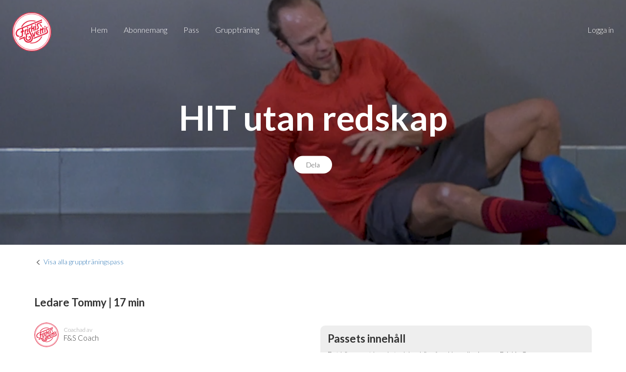

--- FILE ---
content_type: text/html; charset=utf-8
request_url: https://www.friskisgo.se/product/grouptraining/hit-utan-redskap-2
body_size: 24075
content:
<!DOCTYPE html PUBLIC "-//W3C//DTD XHTML 1.0 Transitional//EN" "http://www.w3.org/TR/xhtml1/DTD/xhtml1-transitional.dtd">
<html xmlns="http://www.w3.org/1999/xhtml" xml:lang="sv" lang="sv">
<head>
    <meta http-equiv="Content-Type" content="text/html; charset=utf-8" />
    <meta name="title" content="Friskis Go" />
<meta name="robots" content="index, follow" />
<meta name="description" content="" />
<meta name="keywords" content="" />
<meta name="language" content="sv" />

    <title>Friskis Go</title>

	<meta name="viewport" content="width=device-width, initial-scale=1, maximum-scale=1, user-scalable=no" />
	<meta name="apple-mobile-web-app-capable" content="yes" />

    <link rel="shortcut icon" href="/favicon_friskis.png" />
    
    <!-- Quantcast Choice. Consent Manager Tag v2.0 (for TCF 2.0) -->
    <script type="text/javascript" async=true>
    (function() {
      var host = window.location.hostname;
      var element = document.createElement('script');
      var firstScript = document.getElementsByTagName('script')[0];
      var url = 'https://cmp.quantcast.com'
        .concat('/choice/', 'xKrVrYPC3K4ua', '/', host, '/choice.js?tag_version=V2');
      var uspTries = 0;
      var uspTriesLimit = 3;
      element.async = true;
      element.type = 'text/javascript';
      element.src = url;
    
      firstScript.parentNode.insertBefore(element, firstScript);
    
      function makeStub() {
        var TCF_LOCATOR_NAME = '__tcfapiLocator';
        var queue = [];
        var win = window;
        var cmpFrame;
    
        function addFrame() {
          var doc = win.document;
          var otherCMP = !!(win.frames[TCF_LOCATOR_NAME]);
    
          if (!otherCMP) {
            if (doc.body) {
              var iframe = doc.createElement('iframe');
    
              iframe.style.cssText = 'display:none';
              iframe.name = TCF_LOCATOR_NAME;
              doc.body.appendChild(iframe);
            } else {
              setTimeout(addFrame, 5);
            }
          }
          return !otherCMP;
        }
    
        function tcfAPIHandler() {
          var gdprApplies;
          var args = arguments;
    
          if (!args.length) {
            return queue;
          } else if (args[0] === 'setGdprApplies') {
            if (
              args.length > 3 &&
              args[2] === 2 &&
              typeof args[3] === 'boolean'
            ) {
              gdprApplies = args[3];
              if (typeof args[2] === 'function') {
                args[2]('set', true);
              }
            }
          } else if (args[0] === 'ping') {
            var retr = {
              gdprApplies: gdprApplies,
              cmpLoaded: false,
              cmpStatus: 'stub'
            };
    
            if (typeof args[2] === 'function') {
              args[2](retr);
            }
          } else {
            if(args[0] === 'init' && typeof args[3] === 'object') {
              args[3] = Object.assign(args[3], { tag_version: 'V2' });
            }
            queue.push(args);
          }
        }
    
        function postMessageEventHandler(event) {
          var msgIsString = typeof event.data === 'string';
          var json = {};
    
          try {
            if (msgIsString) {
              json = JSON.parse(event.data);
            } else {
              json = event.data;
            }
          } catch (ignore) {}
    
          var payload = json.__tcfapiCall;
    
          if (payload) {
            window.__tcfapi(
              payload.command,
              payload.version,
              function(retValue, success) {
                var returnMsg = {
                  __tcfapiReturn: {
                    returnValue: retValue,
                    success: success,
                    callId: payload.callId
                  }
                };
                if (msgIsString) {
                  returnMsg = JSON.stringify(returnMsg);
                }
                if (event && event.source && event.source.postMessage) {
                  event.source.postMessage(returnMsg, '*');
                }
              },
              payload.parameter
            );
          }
        }
    
        while (win) {
          try {
            if (win.frames[TCF_LOCATOR_NAME]) {
              cmpFrame = win;
              break;
            }
          } catch (ignore) {}
    
          if (win === window.top) {
            break;
          }
          win = win.parent;
        }
        if (!cmpFrame) {
          addFrame();
          win.__tcfapi = tcfAPIHandler;
          win.addEventListener('message', postMessageEventHandler, false);
        }
      };
    
      makeStub();
    
      var uspStubFunction = function() {
        var arg = arguments;
        if (typeof window.__uspapi !== uspStubFunction) {
          setTimeout(function() {
            if (typeof window.__uspapi !== 'undefined') {
              window.__uspapi.apply(window.__uspapi, arg);
            }
          }, 500);
        }
      };
    
      var checkIfUspIsReady = function() {
        uspTries++;
        if (window.__uspapi === uspStubFunction && uspTries < uspTriesLimit) {
          console.warn('USP is not accessible');
        } else {
          clearInterval(uspInterval);
        }
      };
    
      if (typeof window.__uspapi === 'undefined') {
        window.__uspapi = uspStubFunction;
        var uspInterval = setInterval(checkIfUspIsReady, 6000);
      }
    })();
    </script>
    <!-- End Quantcast Choice. Consent Manager Tag v2.0 (for TCF 2.0) -->

    
    <style type="text/css">

    a, a:visited { color: #e31836; }
    a:hover { color: #ab1229; }
    input[type=submit], input[type=button] { background: #e31836; color: #fff; }
    input[type=submit]:hover, input[type=button]:hover { background: #ab1229; }
    input[type=submit].borderbutton, input[type=button].borderbutton, a.borderbutton { border: 2px solid #e31836; }
    input[type=submit].borderbutton:hover, input[type=button].borderbutton:hover, a.borderbutton:hover { border-color: #ab1229; }
    .subscriptions .subscription:hover .header { background: #ab1229; color: #fff; }
    .jcarousel-pagination a.active { background: #e31836; }
    #buy_dialog_progress_bar_status { background: #e31836; }
    #buy_dialog_progress_bar .dot.active { border-color: #e31836; background: #e31836; }

    </style>

    <meta property="og:title" content="Friskis Go | HIT utan redskap" />
    <meta property="og:description" content="
HIT är rejäl och tuff träning. Du håller hög intensitet och högt tempo.
Med add-on upplägg tränar du styrka, kondition, spänst, explosivitet och snabbhet.
Utan redskap med kroppen som belastning. 
" />
    <meta property="og:type" content="website" />
    <meta property="og:app_id" content="26013359906" />
    <meta property="og:image" content="https://shapelink-uploads.s3-eu-west-1.amazonaws.com/products/header/7ec1048ac1f0083d98a10b3fe1ee9854b1946437251e29964d05dda4344fad3c.png" />

        <!-- Google Tag Manager -->
    <script>(function(w,d,s,l,i){w[l]=w[l]||[];w[l].push({'gtm.start':
    new Date().getTime(),event:'gtm.js'});var f=d.getElementsByTagName(s)[0],
    j=d.createElement(s),dl=l!='dataLayer'?'&l='+l:'';j.async=true;j.src=
    'https://www.googletagmanager.com/gtm.js?id='+i+dl;f.parentNode.insertBefore(j,f);
    })(window,document,'script','dataLayer','GTM-NHN8GVG');</script>
    <!-- End Google Tag Manager -->
    
        <!-- Hotjar Tracking Code for www.friskisgo.se -->
    <script>
        (function(h,o,t,j,a,r){
            h.hj=h.hj||function(){(h.hj.q=h.hj.q||[]).push(arguments)};
            h._hjSettings={hjid:3240193,hjsv:6};
            a=o.getElementsByTagName('head')[0];
            r=o.createElement('script');r.async=1;
            r.src=t+h._hjSettings.hjid+j+h._hjSettings.hjsv;
            a.appendChild(r);
        })(window,document,'https://static.hotjar.com/c/hotjar-','.js?sv=');
    </script>
    <script type="text/javascript" src="https://ajax.googleapis.com/ajax/libs/jquery/1.6.2/jquery.min.js"></script>
<script type="text/javascript" src="https://code.jquery.com/ui/1.10.3/jquery-ui.js"></script>
<script type="text/javascript" src="https://js.stripe.com/v3/"></script>
<script type="text/javascript" src="/js/fancybox/jquery.easing-1.3.pack.js?v=2"></script>
<script type="text/javascript" src="/js/fancybox/jquery.fancybox-1.3.4.js?v=3"></script>
<script type="text/javascript" src="/js/sticky.js"></script>
<link rel="stylesheet" type="text/css" media="screen" href="https://code.jquery.com/ui/1.10.3/themes/smoothness/jquery-ui.css" />
<link rel="stylesheet" type="text/css" media="screen" href="https://maxcdn.bootstrapcdn.com/bootstrap/3.3.7/css/bootstrap.min.css" />
<link rel="stylesheet" type="text/css" media="screen" href="https://twiik-shop.b-cdn.net/css/jquery.fancybox-1.3.4.css" />
<link rel="stylesheet" type="text/css" media="screen" href="https://twiik-shop.b-cdn.net/css/style.css?v=11.css" />
<link rel="stylesheet" type="text/css" media="screen" href="https://twiik-shop.b-cdn.net/css/stripe.css" />
</head>

<body style="padding-bottom: 0px; margin-bottom: 0px;">
    <script type="text/javascript">
//<![CDATA[

	
	var $$ = jQuery.noConflict();
	
	addbox_fancy_appear = function(id)
	{
		$$('#' + id).show();
		setTimeout("$$.fancybox.center()",75);
	};
	
	addbox_fancy_switchoff = function(id)
	{
		$$('#' + id).fadeOut();
	};
	
	
//]]>
</script>        
        <!-- Google Tag Manager (noscript) -->
    <noscript><iframe src="https://www.googletagmanager.com/ns.html?id=GTM-NHN8GVG" height="0" width="0" style="display:none;visibility:hidden"></iframe></noscript>
    <!-- End Google Tag Manager (noscript) -->
    
    <a id="menu_button" href="#" onclick="$$('#mobile_menu_wrapper').fadeToggle(100); return false;"><img src="https://twiik-shop.b-cdn.net/images/menu.png" alt="Menu" /></a>
    <div id="mobile_menu_wrapper">
        <a id="menu_close_button" class="mobile" href="#" onclick="$$('#mobile_menu_wrapper').fadeToggle(100); return false;"><img src="https://twiik-shop.b-cdn.net/images/cross.png" alt="Cross" /></a>        
        <a id="logo" href="/" style="background: #ffffff url('https://shapelink-uploads.s3-eu-west-1.amazonaws.com/shops/applogo/96d2cf57d4af6ad85732de5aa855c2d24d2054de4985e0b73389a50d5b6acfe5.png') no-repeat center center; background-size: contain;"></a>
        
        <ul id="menu">
                        
            <li class="mobile"><a href="/">Hem</a></li>
                                                <li><a href="/subscription">Abonnemang</a></li>
                                                <li><a href="/workouts">pass</a></li>
                                    <li><a href="/grouptraining">Grupptr&auml;ning</a></li>
                        
                    </ul>

        <ul id="loginmenu">
                                    <li><script type="text/javascript">
//<![CDATA[

	
	$$(document).ready(function() {	
		$$("#fancybox_link_303930367").fancybox({
            onStart : function() {
                null
                
                fancyboxOnComplete = undefined;
                fancyboxOnClosed = undefined;
            },
			onComplete	: function() {
				null
                
                if (typeof fancyboxOnComplete === 'function')
                    fancyboxOnComplete();
			},
			onClosed : function() {
				null
                
                if (typeof fancyboxOnClosed === 'function')
                    fancyboxOnClosed();
			},
			
	        
		    
	        centerOnScroll: false,
			transitionIn : 'fade',
			transitionOut : 'fade',
			scrolling : 'no'
		});
	});
	
	
//]]>
</script><a id="fancybox_link_303930367" href="https://www.friskisgo.se/sv/friskis/selectassociation">Logga in</a></li>
                    </ul>
        
        <script type="text/javascript">
        
        $$(document).ready(function() {
            $$(".fancybox").fancybox({
    			transitionIn : 'fade',
    			transitionOut : 'fade'
            });
            
            $$("#campaign_code_form").submit(function() {
                if($$('#campaign_code').val() == '')
                {
                    $$('#campaign_code_error').show().html('Du måste fylla i en kod');
                }
                else
                {
                	$$('#campaign_code_error').hide();
                	
                    $$.ajax({
                        url: '/sv/start/campaigncode',
                        type: 'POST',
                        data: $$("#campaign_code_form").serializeArray(),
                        async: false,
                        success: function (html) {
                        	$$.fancybox({
                                type: 'html',
                         	    content: '<div style="width: 300px; padding: 50px 0px; text-align: center;"><p><img src="https://twiik-shop.b-cdn.net/images/ok48.png" style="height: 48px;" /></p>' + html + '</div>'
                            });

                        	setTimeout("location.reload();", 2000);
                        },
                        error: function (error) {
                            $$('#campaign_code_error').show().html(error.responseText);
                        }
                    });
                }
                
                return false;
        	});
        });

        </script>
    </div>

    <div style="display: none;">
        <div id="codeinput" style="width: 500px; text-align: center;">
            <h3 style="margin-bottom: 20px;">Har du en kod?</h3>
            
            <p>L&aring;s upp rabatter eller visst inneh&aring;ll i butiken</p>
            
            <p style="color: red; display: none" id="campaign_code_error"></p>
            
            <form id="campaign_code_form">
                <div class="form-group" style="margin-bottom: 20px;"><input type="text" name="campaign_code" id="campaign_code" value="" class="form-control" placeholder="Fyll i din kod h&auml;r" style="width: 300px; margin: 0px auto;" /></div>

                <input type="submit" name="commit" value="ok" />            </form>
        </div>
    </div>

    
<div id="header" style="background: url('https://shapelink-uploads.s3-eu-west-1.amazonaws.com/products/header/7ec1048ac1f0083d98a10b3fe1ee9854b1946437251e29964d05dda4344fad3c.png') no-repeat center center; background-size: cover; margin-bottom: 0px;">
    <div id="header_overlay"></div>

    <div id="header_title">
        <h1 style="margin: 0px;">HIT utan redskap</h1>

        <div style="margin: 40px 0px -55px;"><a id="share_button_55091406239219" class="share_button" href="#">Dela</a><script type="text/javascript">
//<![CDATA[

        
    jQuery('#share_button_55091406239219').click(function() {
        if (navigator.share) 
        {
            navigator.share({
                title: 'HIT utan redskap',
                url: 'https://www.friskisgo.se/product/grouptraining/hit-utan-redskap-2'
            });
        } 
        else 
        {
            jQuery.fancybox({
                href: '#share_dialog_55091406239219'
            });
        }
    });
        
    function copyToClipboard(text) {
        var temp = jQuery('<input>');
        jQuery('body').append(temp);
        temp.val(text).select();
        document.execCommand('copy');
        temp.remove();
        
        alert('L&auml;nken har kopierats');
    }
    
    
//]]>
</script>    
    <div style="display: none;">
        <div id="share_dialog_55091406239219" class="share_dialog">
            <ul>
                <li><a target="_blank" href="https://www.facebook.com/dialog/share?app_id=26013359906&amp;href=https://www.friskisgo.se/product/grouptraining/hit-utan-redskap-2">Dela p&aring; Facebook</a></li>
                <li><a target="_blank" href="https://twitter.com/intent/tweet?text=https://www.friskisgo.se/product/grouptraining/hit-utan-redskap-2">Dela p&aring; Twitter</a></li>
                <li><a href="mailto:?body=https://www.friskisgo.se/product/grouptraining/hit-utan-redskap-2" target="_blank">Dela i  mail</a></li>
                <li><a href="#" onclick="copyToClipboard(&quot;https://www.friskisgo.se/product/grouptraining/hit-utan-redskap-2&quot;); return false;">Kopiera l&auml;nken</a></li>
            </ul>
        </div>
    </div>   
    
    <style type="text/css">
    
    .share_button
    {
    	display: inline-block;
	    background: #fff;
	    background: #fff;    	 	
    	padding: 0px 25px;
        line-height: 36px;
    	border-radius: 18px;
    	color: #444;
    }
    
    .share_button:hover, .share_button:focus
    {
	    text-decoration: none;
    	color: #000;
    }
    
    .share_dialog
    {
	    width: 300px;
    	text-align: center;
    }
    
    .share_dialog ul
    {
	    list-style-type: none;
    	width: 100%;
    	padding: 0px;
    	margin: 0px;
    }
    
    .share_dialog ul li
    {
	    list-style-type: none;
    	padding: 5px;
    }
    
    .share_dialog ul li a 
    {
	    display: block; 
	    text-align: center;
    	wifth: 100%;
    	padding: 3px 0px;
    	border: 1px solid #ddd;
    	border-radius: 3px;
    	color: #222;
    }
    
    .share_dialog ul li a:hover
    {
	    border-color: #aaa;
    	text-decoration: none;
    	color: #000;
    	background: #f9f9f9;
    }
    
    </style> 
    
    </div>
    </div>
</div>

<div class="container top_25 bottom_50">
    <div class="row">
        <div class="col-md-12">
            <img style="height: 16px; margin-bottom: 2px;" src="https://twiik-shop.b-cdn.net/images/prev.png" alt="Prev" /> <a href="/grouptraining">Visa alla grupptr&auml;ningspass</a></p>
        </div>
    </div>
</div>

<div class="bottom_100">
    <div class="container">
        <div class="row">
            <div class="col-md-12">
                <h2 style="margin-bottom: 35px;">Ledare Tommy | 17 min</h2>
            </div>
        </div>
    
        <div class="row">
            <div class="col-md-6">
                <div class="coach" style="margin-bottom: 30px;">
                    <img class="profile_image" src="https://twiik-uploads.b-cdn.net/users/original/37f907799f82e551ac748befaa4d03b0846ae435447ff6cf571d927e51531922.png?class=square200" alt="37f907799f82e551ac748befaa4d03b0846ae435447ff6cf571d927e51531922" />                    <p>Coachad av</p>
                    F&S Coach                </div>

                <h6>Beskrivning</h6>

                <div><ul>
<li>HIT &auml;r rej&auml;l och tuff tr&auml;ning. Du h&aring;ller h&ouml;g intensitet och h&ouml;gt tempo.</li>
<li>Med add-on uppl&auml;gg tr&auml;nar du styrka, kondition, sp&auml;nst, explosivitet och snabbhet.</li>
<li>Utan redskap med kroppen som belastning. </li>
</ul></div>


                                
                                
                                
                            </div>

            <div class="col-md-6">
                <div class="workout_player" style="margin-bottom: 10px;">
                                        <h2 style="margin-bottom: 10px;">Passets inneh&aring;ll</h2>

                    <p style="margin: 0px">Det h&auml;r passet kan du ta del av h&auml;r p&aring; webben eller i appen Friskis Go.</p>
                    
                    
                        
                                                
                        
                        <h6 style="margin-top: 30px;">Videopass</h6>

                        <table cellspacing="0" cellpadding="0" style="width: 100%;">
                        <tr>
                                                                                    <td>
                                                                <a class="vimeovideo" href="#" onclick="alert('Du måste vara inloggad i Frikis Go för att kunna visa utföra det här passet,'); return false;"><img style="width: 300px; max-width: 100%;" src="https://vz-9b02364b-cea.b-cdn.net/17050d67-74ec-4b3d-ab78-a20354327faa/thumbnail.jpg" alt="Thumbnail" /><span class="playbutton"></span></a>                            </td>
                                                    </tr>
                        </table>

                        
                        
                        
                                    </div>

                                <div class="workout_player" style="margin-bottom: 10px;">
                    <h6>Logga in h&auml;r</h6>
                    <p>Du med giltigt medlemsskap och tr&auml;ningskort p&aring; minst 1 m&aring;nad har tillg&aring;ng till det digitala tr&auml;ningsutbudet</p>
                    <p style="margin-bottom: 20px;"><script type="text/javascript">
//<![CDATA[

	
	$$(document).ready(function() {	
		$$("#fancybox_link_534609420").click(function() {
			$$.fancybox({
				href : 'https://www.friskisgo.se/sv/friskis/selectassociation',
				onStart : function() {
					null
					
					fancyboxOnComplete = undefined;
					fancyboxOnClosed = undefined;
				},
				onComplete : function() {
					null
					
					if (typeof fancyboxOnComplete === 'function')
					    fancyboxOnComplete();
				},
				onClosed : function() {
					null
					
					if (typeof fancyboxOnClosed === 'function')
					    fancyboxOnClosed();
				},
				
	            
		        
	            centerOnScroll: false,
				transitionIn : 'fade',
				transitionOut : 'fade',
				scrolling : 'no'
			});
		});
	});
	
	
//]]>
</script><input id="fancybox_link_534609420" value="Logga in" type="button" onclick="document.location.href='#';" /></p>

                    <h6>Finns inte Friskis d&auml;r du bor?</h6>
                    <p>Du kan bli Friskis Go-abonnent till en kostnad av 99kr per m&aring;nad. D&aring; f&aring;r du tillg&aring;ng till massor av bra pass och program i appen Friskis Go och videopassen h&auml;r p&aring; sidan.</p>
                    <p><input value="K&ouml;p abonnemang" type="button" onclick="document.location.href='/subscription';" /></p>
                    <p style="margin-bottom: 0px; font-size: 11px; color: #666;">Ingen bindningstid, ingen upps&auml;gningstid.</p>
                </div>
                
                <div class="workout_player">
                    <p>Ladda ner appen f&ouml;r b&auml;sta upplevelse</p>

                    <a target="_blank" href="https://itunes.apple.com/se/app/id1586939118"><img title="Iphone app in App Store" style="height: 40px;" src="https://twiik-shop.b-cdn.net/images/app_store_large.png" alt="App_store_large" /></a> &nbsp;
                    <a target="_blank" href="https://play.google.com/store/apps/details?id=se.friskis.go"><img title="Iphone app in App Store" style="height: 40px;" src="https://twiik-shop.b-cdn.net/images/android_play_store_large.png" alt="Android_play_store_large" /></a>                </div>
            </div>
        </div>
    </div>
</div>


    <div id="footer">
        <p>Kanalen &auml;r producerad av</p>
        
        
        <p style="margin-bottom: 30px;"><img style="height: 80px;" src="https://twiik-shop.b-cdn.net/images/friskis_white.png" alt="Friskis_white" /></p>

        <p style="margin-bottom: 30px; font-size: 12px;">Powered by <a style="color: rgba(255,255,255,0.8);" href="https://www.twiik.me">Twiik</a></p>
        
        <div style="margin-bottom: 30px;"><div style="background: rgba(255,255,255,0.25); display: inline-block; width: 300px; height: 1px;"></div></div>
        
        <p>&copy; 2026 Friskis & Svettis</p>
        
        <p>Org nr: 843001-3501</p>
        
        <p>
            F&ouml;r fr&aring;gor eller synpunkter p&aring; inneh&aring;llet i Friskis Go mejla <a href="mailto:onlinetraning@friskissvettis.se" style="color: rgba(255,255,255,0.8);">onlinetraning@friskissvettis.se</a>
        </p>

            </div>

    <!-- Global site tag (gtag.js) - Google Analytics -->
    <script async src="https://www.googletagmanager.com/gtag/js?id=UA-199842-29"></script>
    <script>
      window.dataLayer = window.dataLayer || [];
      function gtag(){dataLayer.push(arguments);}
      gtag('js', new Date());

      gtag('config', 'UA-199842-29');
          </script>
    
    </body>

</html>

--- FILE ---
content_type: text/css
request_url: https://twiik-shop.b-cdn.net/css/style.css?v=11.css
body_size: 4078
content:
@import 'https://fonts.googleapis.com/css2?family=Lato:ital,wght@0,100;0,300;0,400;0,700;0,900;1,100;1,300;1,400;1,700;1,900&display=swap';html{position:relative;min-height:100%}body{font-family:Lato,Arial,sans-serif;font-weight:300;padding-bottom:40px;margin-bottom:60px;font-size:14px;overscroll-behavior-y:none}#desktop_header{opacity:0;position:fixed;top:0;left:0;right:0;z-index:1000;height:0;padding:25px;transition:all .2s ease-in-out;overflow:hidden;color:#fff}#desktop_header.active{opacity:100;background:rgba(0,0,0,.75);height:auto}#desktop_header span{font-size:24px;line-height:46px;margin-right:20px}#desktop_header input{float:right}#desktop_header_logo{display:inline-block;width:50px;height:50px;border-radius:50%;overflow:hidden;padding:5px;margin-right:10px;vertical-align:bottom}#footer{background:#333;text-align:center;padding:80px 0;color:rgba(255,255,255,.5)}#footer .social_icons a{margin:0 5px}#footer .social_icons a img{height:35px}h1,h2,h3,h4,h5,h6{margin-top:0;font-weight:600}h6{font-size:16px}#header{height:500px;margin-bottom:75px}#header_overlay{position:absolute;top:0;left:0;right:0;height:500px;z-index:1;background:rgba(0,0,0,.3)}#logo{position:absolute;top:25px;left:25px;background:#fff;width:80px;height:80px;border-radius:50%;z-index:2;overflow:hidden}#logo:hover{box-shadow:0 0 10px rgba(0,0,0,.5)}#menu,#loginmenu{position:absolute;z-index:2;list-style-type:none;padding:0;margin:0}#menu{top:25px;left:170px}#loginmenu{top:25px;right:10px}#menu li,#loginmenu li{display:inline-block;padding:0;margin:0 15px}#menu li a,#loginmenu li a{display:inline-block;color:#fff;font-size:16px;padding:25px 0 5px;text-decoration:none}#menu li a::first-letter,#loginmenu li a::first-letter{text-transform:uppercase}#menu li a:hover,#loginmenu li a:hover{color:#000}#menu li.selected a,#loginmenu li.selected a{border-bottom:3px solid rgba(255,255,255,.5)}#menu li.selected a:hover,#loginmenu li.selected a:hover{border-bottom:3px solid rgba(0,0,0,.5)}#header_title{position:absolute;top:250px;left:100px;right:100px;text-align:center;z-index:2;transform:translateY(-50%)}#header_title h1{color:#fff;font-weight:600;font-size:71px;margin-bottom:10px}#header_title p{color:#fff;font-size:26px;margin-bottom:30px}#header_title span{display:inline-block;background:rgba(255,255,255,.8);color:#000;line-height:30px;font-size:13px;border-radius:15px;padding:0 20px;margin:40px 0 -60px}#header_title span img{height:16px;width:16px;margin:0 2px 3px 0}#header_title span a{}#header_title span a:hover{text-decoration:none;color:#000}#menu_button{display:none}.mobile{display:none}@media(max-width:767px){.mobile{display:block}#menu_button,#menu_close_button{display:block;position:absolute;top:15px;left:15px;z-index:50}#menu_button img,#menu_close_button img{width:36px;height:36px}#desktop_header,.desktop{display:none}#header,#header_overlay{height:300px;margin-bottom:50px}#header_title{top:150px;left:10px;right:10px}#header_title h1{font-size:32px}#header_title p{font-size:20px;margin-bottom:20px}#loginmenu{top:10px}#loginmenu li{margin:0 15px 0 0}#loginmenu li a{line-height:32px;font-size:14px}#mobile_menu_wrapper{display:none;position:fixed;top:0;left:0;right:0;bottom:0;background:#333;z-index:100;text-align:center;padding:20px}#logo{position:relative;margin:0 auto 50px;top:0;left:0}#menu,#loginmenu{position:static;border-bottom:1px solid rgba(255,255,255,.25);width:90%;margin:0 auto;padding:10px 0}#menu li,#loginmenu li{display:block}#menu li a,#loginmenu li a{line-height:40px;font-size:16px;font-weight:600}}input[type=submit],input[type=button],button{border:none;padding:10px 50px;line-height:26px;font-size:18px;border-radius:23px;-webkit-appearance:none;outline:none}input[type=submit].grey,input[type=button].grey,input[type=submit][disabled=disabled],button.disabled{background:#666}input[type=button].faceboob_button{background:#4867ad url(/images/facebook_icon.png)no-repeat 30px;padding-left:60px}input[type=button].faceboob_button:hover{background-color:#2c498c}input[type=submit]:disabled,input[type=button]:disabled{background:#ccc}input[type=submit].borderbutton,input[type=button].borderbutton,a.borderbutton{display:inline-block;line-height:26px;font-size:18px;color:#000;background:0 0;padding:8px 48px;border-radius:23px;-webkit-appearance:none;outline:none}input[type=submit].borderbutton:hover,input[type=button].borderbutton:hover,a.borderbutton:hover{text-decoration:none}input[type=submit].borderbutton:disabled,input[type=button].borderbutton:disabled{border:2px solid #ccc;color:#666}h2{font-size:22px;margin-bottom:20px}ul.fact_icons{list-style-type:none;padding:0;margin:0 0 20px}ul.fact_icons li{list-style-type:none;display:inline-block;padding:0 20px 7px 0;margin:0;white-space:nowrap;font-size:13px;font-weight:600}ul.fact_icons li img{height:16px;width:16px;margin:0 4px 2px 0}.coach{font-size:15px}.coach p{color:#999;font-size:12px;margin:0 0 -2px}.coach .profile_image{float:left;height:50px;width:50px;border-radius:50%;margin:-6px 10px 0 0}.included_table{list-style-type:none;width:calc(100% + 20px);table-layout:fixed;margin:-10px;padding:0}.included_table .item{float:left;display:table;list-style-type:none;width:calc(50% - 20px);font-size:16px;border-radius:8px;position:relative;overflow:hidden;margin:10px}.included_table .item div{display:table-cell;background:rgba(0,0,0,.25);text-align:center;color:#fff;height:150px;vertical-align:middle;text-shadow:0 0 5px #000}.included_table .item div:hover{background:rgba(0,0,0,.35)}div.image_panel{height:150px;border-radius:10px;margin-bottom:20px}.align_center{text-align:center}.top_25{padding-top:25px}.top_50{padding-top:50px}.top_75{padding-top:50px}.top_100{padding-top:100px}.bottom_25{padding-bottom:25px}.bottom_50{padding-bottom:50px}.bottom_75{padding-bottom:75px}.mobile_top_50{padding-top:25px}.bottom_100{padding-bottom:100px}#mobile_buy_button{display:none}@media(min-width:769px){.desktop_center{text-align:center}.desktop_right{text-align:right}.desktop_left{text-align:left}}@media(max-width:768px){h2{font-size:28px}.top_50{padding-top:25px}.top_100{padding-top:50px}.bottom_50{padding-bottom:25px}.bottom_75{padding-bottom:50px}.bottom_100{padding-bottom:50px}#mobile_buy_button{display:block;position:fixed;bottom:15px;left:0;right:0;text-align:center;z-index:1000}.mobile_top_50{margin-top:50px}.mobile_bottom_10{margin-bottom:10px}.desktop{display:none}.mobile_center{text-align:center}.mobile_right{text-align:right}.mobile_left{text-align:left}}span.dot{display:inline-block;height:8px;width:8px;border-radius:4px;margin-right:6px;background:#666}#buy_dialog_wrapper{display:none;position:fixed;top:0;left:0;right:0;bottom:0;background:rgba(255,255,255,.75);z-index:2000}#buy_dialog_content{position:fixed;top:50%;left:50%;height:750px;width:600px;max-width:100%;margin-top:-375px;margin-left:-300px;background:#222;z-index:2000;border-radius:20px}#buy_dialog_positioner{position:relative;height:100%}#buy_dialog_close_button{position:absolute;top:15px;right:15px;z-index:2000}#buy_dialog_close_button img{height:25px}#buy_dialog_logo{position:absolute;top:25px;left:50%;margin-left:-25px;width:50px;height:50px;border-radius:50%;z-index:1;overflow:hidden;box-shadow:0 0 5px rgba(255,255,255,.5)}#buy_dialog_logo img{position:absolute;top:25px;left:25px;max-width:46px;max-height:46px;z-index:2;transform:translate(-50%,-50%)}#buy_dialog_progress{position:absolute;top:115px;left:50%;width:80%;color:#fff;transform:translate(-50%,0)}#buy_dialog_progress_bar{position:relative;height:15px}#buy_dialog_progress_bar_status{position:absolute;height:3px;width:0%;transition:all .5s ease-in-out;z-index:10}#buy_dialog_progress_bar .dot{position:absolute;top:-4px;height:11px;width:11px;background:#c4c4c4;border-radius:50%;transition:all .5s ease-in-out;box-shadow:0 0 5px rgba(255,255,255,.5);z-index:5}#buy_dialog_progress table{width:100%;border-spacing:0;border-collapse:collapse;font-size:12px}#buy_dialog_progress table td{white-space:nowrap}#buy_dialog_scroller{position:absolute;top:160px;left:10px;right:10px;bottom:10px;border-radius:10px;background:#fff;padding:15px;overflow:auto;text-align:center;z-index:1}#buy_dialog_scroller h2{font-size:22px;margin-top:10px}#buy_dialog_loader{display:none;position:absolute;top:160px;left:10px;right:10px;bottom:10px;border-radius:10px;background:rgba(255,255,255,.9)url(/images/loading.gif)no-repeat 50%;z-index:2}.checkout_product_image{display:inline-block;width:250px;height:160px;background-size:cover;border-radius:10px;margin:0 auto 25px;position:relative;overflow:hidden;box-shadow:0 5px 10px rgba(0,0,0,.25)}.checkout_product_image span{position:absolute;left:10px;right:10px;top:50%;transform:translate(0,-50%);color:#fff;z-index:2;text-shadow:0 0 2px #000;font-weight:700;font-size:16px;text-align:center}.checkout_product_image div{position:absolute;top:0;left:0;right:0;bottom:0;z-index:2;background:rgba(0,0,0,.25)}.twiik_form_group .form-group{float:left;width:50%}.twiik_form_group .form-group:first-child{padding-right:5px}.twiik_form_group .form-group:last-child{padding-left:5px}@media(max-width:599px){.twiik_form_group .form-group,.twiik_form_group .form-group:first-child,.twiik_form_group .form-group:last-child{float:none;width:100%;padding:0}}@media(max-width:599px),(max-height:749px){#buy_dialog_progress{width:95%;max-width:480px}#buy_dialog_content{top:0;left:0;right:0;bottom:0;border-radius:0;margin:auto;height:auto;width:auto}#buy_dialog_scroller{max-width:550px;margin:0 auto}}ol li span{float:left;height:20px;width:20px;text-align:center;line-height:20px;color:#fff;background:#4b39f4;border-radius:50%;font-size:12px;margin-right:5px;margin-bottom:10px}.subscriptions{display:table;margin:0 auto -20px;max-width:calc(100% + 40px);border-spacing:20px;table-layout:fixed}.subscriptions .subscription{display:table-cell;background:#fff;border-radius:10px;padding:25px 25px 200px;text-align:left;vertical-align:top;box-shadow:0 5px 20px rgba(0,0,0,.2);width:366.656px;overflow:hidden;text-align:center;position:relative}.subscriptions .subscription h2{margin:0 0 8px;font-weight:400;font-size:30px}.subscriptions .subscription h3{font-size:30px;margin:0 0 20px}.subscriptions .subscription h3 span{font-size:12px;font-weight:400}.subscriptions .subscription p{margin-bottom:25px}.subscriptions .subscription .button_wrapper{position:absolute;bottom:25px;left:25px;right:25px;border-top:1px solid #e6e6e6;text-align:center;padding-top:25px}.subscription ul{padding:0;margin:0 0 20px;list-style-type:none}.subscription ul li{padding:0 0 5px;margin:0;font-size:15px}.subscription ul li.grey{color:#bbb;text-decoration:line-through}@media(max-width:999px){.subscriptions .subscription{display:block;margin-bottom:25px}}ul.table_view{display:table;table-layout:fixed;width:100%;border-spacing:40px;padding:0}ul.table_view li{display:table-cell;text-align:center}ul.table_view li .image{width:450px;max-width:100%;margin:0 auto;line-height:200px;color:#fff;border-radius:10px;font-size:22px;text-transform:uppercase;margin-bottom:20px;cursor:pointer;text-shadow:0 0 4px #000}ul.table_view li p{margin:0 auto 20px}ul.table_view li p.product_type_text{line-height:1.5em;height:4.5em;max-width:450px;overflow:hidden}@media(max-width:767px){ul.table_view{display:block;border-spacing:0}ul.table_view li{display:block;margin-bottom:20px}ul.table_view li .image{width:100%}}ul.bootcamps{list-style-type:none;width:calc(100% + 20px);margin:0 -10px;padding:0;text-align:center}ul.ptonlines{list-style-type:none;padding:0;text-align:center;display:table;border-spacing:20px;table-layout:fixed;margin-bottom:-20px}ul.bootcamps li{display:inline-block;list-style-type:none;width:calc(50% - 25px);margin:10px;background:#fff;border-radius:10px;overflow:hidden;box-shadow:0 3px 5px rgba(0,0,0,.25);font-size:14px;text-align:left;vertical-align:top;cursor:pointer}ul.ptonlines li{display:table-cell;list-style-type:none;width:calc(50% - 25px);background:#fff;border-radius:10px;overflow:hidden;box-shadow:0 3px 5px rgba(0,0,0,.25);font-size:14px;text-align:left;vertical-align:top;cursor:pointer}ul.ptonlines li.placeholder{box-shadow:none}ul.bootcamps li li,ul.ptonlines li li{box-shadow:none;width:auto;margin:inherit}ul.bootcamps li .image{height:275px;position:relative}ul.ptonlines li .image{height:200px;position:relative}ul.bootcamps li .image .overlay,ul.ptonlines li .image .overlay{position:absolute;background:rgba(0,0,0,.3);top:0;left:0;right:0;bottom:0}ul.bootcamps li .image .status_wrapper{position:absolute;left:10px;bottom:10px;text-align:center}ul.bootcamps li .image .status_wrapper span{box-shadow:0 0 5px rgba(255,255,255,.3)}ul.bootcamps li .image .status_wrapper p{margin:0 0 5px;color:#fff;text-shadow:0 0 2px #000}ul.bootcamps li .image .period{display:inline-block;line-height:24px;border-radius:12px;padding:0 15px;background:#fff853;color:#000;font-weight:700}ul.bootcamps li .image .active{background:#000;color:#fff}ul.bootcamps li .image .ended{background:#ec4a3e;color:#fff}ul.bootcamps li:hover .image .overlay{background:rgba(0,0,0,.1)}ul.bootcamps li .image h3{position:absolute;top:50%;left:15px;right:15px;z-index:2;text-align:center;color:#fff;font-size:42px;transform:translateY(-50%);margin:0;text-shadow:0 0 3px rgba(0,0,0,.5)}ul.bootcamps li a,ul.ptonlines li a{color:#000}ul.bootcamps li a:hover{text-decoration:none}ul.bootcamps li .fact_icons{margin:-2px 0 3px;padding-bottom:0}ul.bootcamps li .fact_icons li{font-size:13px;border-radius:0;margin:2px 12px 2px 0;padding:0;box-shadow:none}ul.bootcamps .text{height:80px}ul.ptonlines h3{padding-right:120px}ul.ptonlines .coach_image{height:100px;width:100px;border-radius:50%;border:4px solid #fff;position:absolute;bottom:-54px;right:25px;background:#fff}ul.ptonlines td{vertical-align:top}ul.ptonlines ul.included{display:block;margin:10px 0 0;padding:7px 0 0;border-top:1px solid #e6e6e6}ul.ptonlines ul.included li{padding:3px 5px 0 18px;margin:0;box-shadow:none;display:inline-block;width:calc(33.33% - 5px);background-repeat:no-repeat;background-position:0 2px;background-size:16px;border-radius:0;font-size:12px;box-sizing:border-box}@media(max-width:1250px){ul.bootcamps li{width:calc(50% - 20px)}}@media(max-width:767px){ul.bootcamps li{width:calc(100% - 20px)}ul.bootcamps li .image{height:225px}ul.bootcamps li .image h3{font-size:26px}ul.bootcamps .text{height:120px}ul.ptonlines{display:block;table-layout:auto;border-spacing:0;margin-bottom:40px}ul.ptonlines li{display:block;width:calc(100% - 20px);margin:20px 10px}ul.ptonlines li .image{height:150px}ul.ptonlines .coach_image{height:80px;width:80px;border-radius:50%;border:4px solid #fff;position:absolute;bottom:-44px;right:10px}ul.ptonlines h3{padding-right:90px}ul.ptonlines ul.included li{width:calc(50% - 5px)}}ul.programs{list-style-type:none;width:calc(100% + 20px);margin:0 -10px 50px;padding:0}ul.programs li{float:left;list-style-type:none;width:calc(33.333333% - 20px);margin:10px 10px 25px;background:#fff;overflow:hidden;font-size:14px}ul.programs li .image{width:100%;border-radius:10px;height:175px;margin-bottom:10px;position:relative}ul.programs li .image ul{position:absolute;right:20px;bottom:15px}ul.programs li .image ul li{float:none;width:inherit;background:0 0;overflow:visible;text-align:right;margin:0 0 5px}ul.programs li .image ul li span{display:inline-block;background:#fff;color:#000;font-size:12px;line-height:22px;border-radius:11px;padding:0 10px;box-shadow:0 0 5px rgba(0,0,0,.5)}ul.programs li a{color:#000}ul.programs li a:hover{text-decoration:none}ul.programs li a:hover .image{box-shadow:inset 0 0 0 1e3px rgba(0,0,0,.3)}ul.programs li a h3{font-size:16px;margin:0 0 5px;max-height:34px;overflow:hidden}ul.programs li a .info{height:54px;border-radius:0}@media(max-width:768px){ul.programs{width:calc(100% + 10px);margin:0 -5px 50px}ul.programs li{width:calc(50% - 10px);margin:5px;font-size:12px;line-height:1.1}ul.programs li a h3{font-size:13px}ul.programs li .image{height:100px}ul.programs li .image ul{position:absolute;right:10px;bottom:5px}ul.programs li .image ul li span{font-size:10px;line-height:16px;border-radius:8px;padding:1px 5px}}.subscription{display:inline-block;width:250px;background:#fff;border-radius:10px;padding:20px;text-align:left;vertical-align:top;box-shadow:0 5px 30px rgba(0,0,0,.2);margin:0 10px 50px;text-align:center}ul.coach_list{margin:0;padding:0;list-style-type:none}ul.coach_list li{list-style-type:none;text-align:center}ul.coach_list li div{padding-top:20px;margin-bottom:25px}ul.coach_list li div img{height:180px;width:180px;border-radius:50%;margin:0 auto;border:10px solid #fff;box-shadow:0 0 20px rgba(0,0,0,.1)}ul.coach_list li h3{font-size:18px}.facebook_button,.facebook_button:visited{display:inline-block;font-size:15px;padding:10px 25px;margin:0 8px 0 0;color:#fff;border-radius:2px;background:#486eaf}.facebook_button img{margin:-3px 6px 0 0}.facebook_button:hover{color:#fff;background:#375a96}ul.tags{list-style-type:none;padding:0;margin:0}ul.tags li{list-style-type:none;display:inline-block;padding:0 12px;margin:0 3px 0 0;border:1px solid #ddd;line-height:22px;border-radius:11px;font-size:12px}ul.tags li:hover{border-color:#aaa}.workout_player{background:#eee;border-radius:10px;padding:15px}@media(max-width:767px){.workout_player{border-radius:0;margin-bottom:-50px}}.vimeovideo{position:relative;display:inline-block;border-radius:2px;overflow:hidden}.vimeovideo::before{content:'';position:absolute;top:0;left:0;right:0;bottom:0;background:rgba(0,0,0,.5);transition:all .2s;z-index:1}.vimeovideo:hover::before{background:rgba(0,0,0,.25)}.vimeovideo .playbutton{position:absolute;top:50%;left:50%;margin-top:-30px;margin-left:-45px;height:60px;width:90px;background:#cf283a url(/images/play.png)no-repeat 50%;background-size:26px;z-index:2;display:block;border-radius:8px}.vimeovideo .small_playbutton{margin-top:-15px;margin-left:-20px;height:30px;width:40px;background-size:16px}.vimeovideo:hover .playbutton{background-color:#cf283a}.friskis_modal{width:400px;text-align:center}@media(max-width:460px){.friskis_modal{width:260px}}ul.content_images{list-style-type:none;margin:20px 0 0;padding:0}ul.content_images li{display:inline-block;list-style-type:none;margin:0 5px 0 0;padding:0}ul.content_images li img{height:75px;border-radius:2px}

--- FILE ---
content_type: application/javascript; charset=utf-8
request_url: https://www.friskisgo.se/js/sticky.js
body_size: 2201
content:
(function ($$) {	
    $$.fn.stickyHeader = function (options) {
    	
        var settings = $$.extend({
            stickyClass: 'header',
            padding: 0
        }, options);

        return $$(this).each(function () {

            var container = $$(this);
            var header = $$('.' + settings.stickyClass, container);

            var originalCss = {
                position: header.css('position'),
                top: header.css('top'),
                width: header.css('width')
            };

            var placeholder = undefined;
            var originalWidth = header.outerWidth();

            $$(window).scroll(function () {
                var containerTop = container.offset().top;
                var headerOrigin = header.offset().top;
                var headerHeight = header.outerHeight();
                var containerHeight = container.outerHeight();
                var containerTop = container.offset().top;
                var containerSize = container.outerHeight();
                var pageOffset = $$(window).scrollTop() + settings.padding;
                var containerBottom = containerHeight + containerTop;

                if (pageOffset < containerTop && placeholder != undefined) {
                    if (placeholder != undefined) {
                        placeholder.remove();
                        placeholder = undefined;
                        header.css(originalCss);
                    }
                }
                else if (pageOffset > containerTop && pageOffset < (containerBottom - headerHeight)) {
                    if (placeholder == undefined) {
                        placeholder = $$('<div/>')
                        .css('height', header.outerHeight() + 'px')
                        .css('width', header.width() + 'px');
                        header.before(placeholder);
                        header.css('position', 'fixed');
                        header.css('width', originalWidth + 'px');
                    }
                    header.css('top', settings.padding + 'px');
                }
                else if (pageOffset > (containerBottom - headerHeight)) {
                    header.css('top', (containerBottom - headerHeight) - pageOffset + settings.padding + 'px');
                }
            });
        });
    }
})(jQuery);
